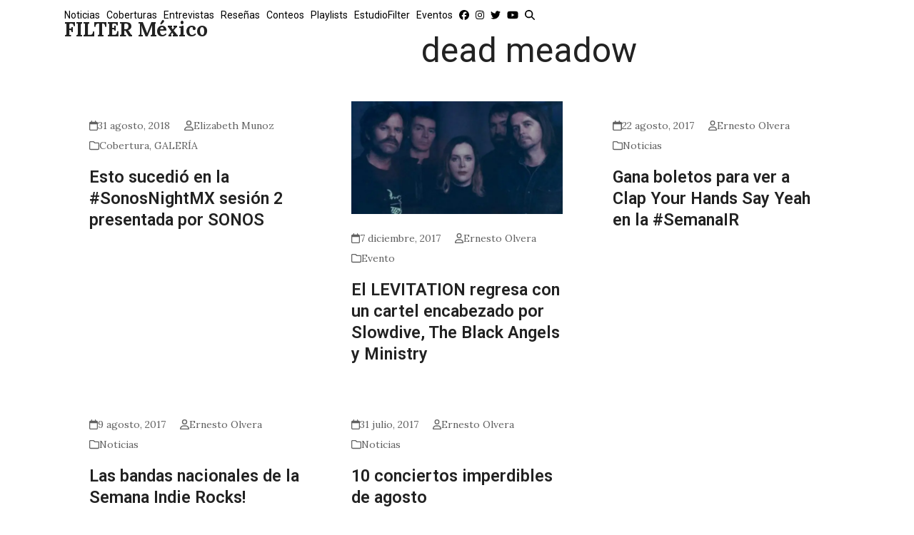

--- FILE ---
content_type: text/html; charset=utf-8
request_url: https://www.google.com/recaptcha/api2/aframe
body_size: 266
content:
<!DOCTYPE HTML><html><head><meta http-equiv="content-type" content="text/html; charset=UTF-8"></head><body><script nonce="DwBCQ1ikzINjd1YzV-SQog">/** Anti-fraud and anti-abuse applications only. See google.com/recaptcha */ try{var clients={'sodar':'https://pagead2.googlesyndication.com/pagead/sodar?'};window.addEventListener("message",function(a){try{if(a.source===window.parent){var b=JSON.parse(a.data);var c=clients[b['id']];if(c){var d=document.createElement('img');d.src=c+b['params']+'&rc='+(localStorage.getItem("rc::a")?sessionStorage.getItem("rc::b"):"");window.document.body.appendChild(d);sessionStorage.setItem("rc::e",parseInt(sessionStorage.getItem("rc::e")||0)+1);localStorage.setItem("rc::h",'1766717692452');}}}catch(b){}});window.parent.postMessage("_grecaptcha_ready", "*");}catch(b){}</script></body></html>

--- FILE ---
content_type: application/javascript; charset=utf-8
request_url: https://fundingchoicesmessages.google.com/f/AGSKWxXklkY4XU4fJ3EYi68as_m04X2roNwwK06XQIC0d1MeurK5GEdeZmoLr1FGc-fP-oMYtg3YO0LoIr5HKbUsd-YNUmFWiYNKFPC3tToZAi01p5GLGJFlqNymTlvbudgWEMhMpGsR-rsDjQ51dA2U36EKwY9tv7FPqTfBj6htB9GtrbczjEhSMr17yuKF/_/advpreload.-adverts.min./adsico3./ad/frame1./ad_note.
body_size: -1287
content:
window['e8dc08d0-360c-4f11-ad3e-cb9e1a1a8370'] = true;